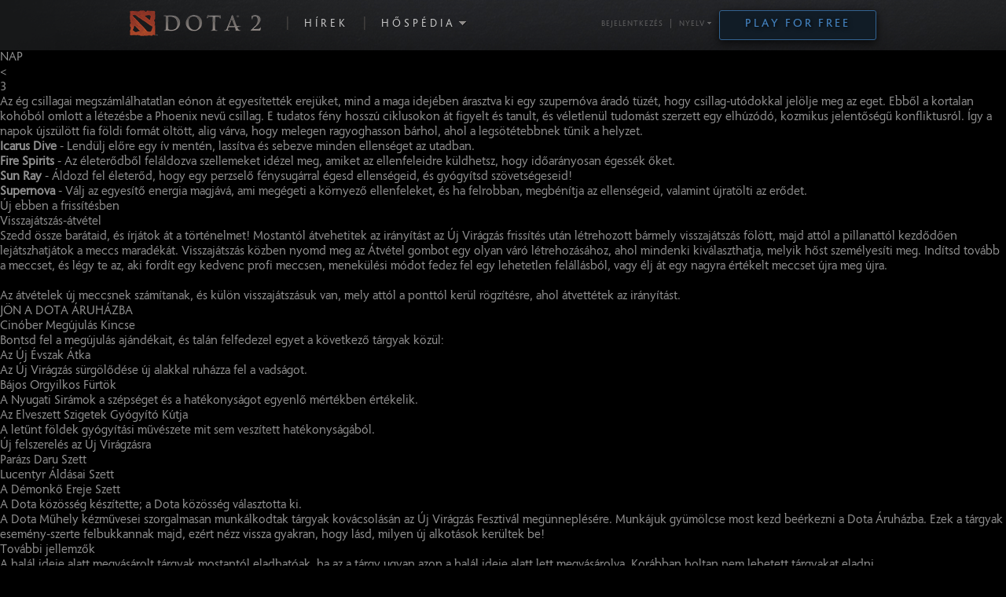

--- FILE ---
content_type: text/html; charset=UTF-8
request_url: https://www.dota2.com/newbloom2014/day3/?l=hungarian
body_size: 6139
content:
<!DOCTYPE HTML PUBLIC "-//W3C//DTD HTML 4.01 Transitional//EN" "http://www.w3.org/TR/html4/loose.dtd">
<html>
<head>
    <link rel="shortcut icon" href="/favicon.ico" />
    <meta http-equiv="Content-Type" content="text/html; charset=utf-8">
    <meta http-equiv="X-UA-Compatible" content="IE=9" />
    <link href="https://www.dota2.com/public/css/global.css?v=b10377746&amp;l=hungarian&amp;_cdn=fastly" rel="stylesheet" type="text/css">
<link href="https://www.dota2.com/public/css/global_english.css?v=Zhuf-N_DyzsM&amp;l=hungarian&amp;_cdn=fastly" rel="stylesheet" type="text/css">
<link href="https://www.dota2.com/public/css/publicheader.css?v=rXIyB3e2GHuK&amp;l=hungarian&amp;_cdn=fastly" rel="stylesheet" type="text/css">
    <link href="https://www.dota2.com/public/css/newbloom3_2014.css?v=10377746&l=hungarian" rel="stylesheet" type="text/css">
    <link href='https://fonts.googleapis.com/css?family=Artifika' rel='stylesheet' type='text/css'>
    <link href='https://fonts.googleapis.com/css?family=Balthazar' rel='stylesheet' type='text/css'>
    <script type="text/javascript" src="https://cdn.steamstatic.com/apps/dota2/javascript/static/jquery-1.7.1.min.js?v=10377746"></script>
<script type="text/javascript">$J = jQuery;</script><script type="text/javascript" src="https://www.dota2.com/public/shared/javascript/shared_global.js?v=jwODl950ICuH&amp;l=hungarian&amp;_cdn=fastly"></script>
<script type="text/javascript">Object.seal && [ Object, Array, String, Number ].map( function( builtin ) { Object.seal( builtin.prototype ); } );</script>    <title>Dota 2 - New Bloom Festival</title>
    <meta property="og:title" content="Dota 2 - New Bloom Festival" />
    <meta property="og:type" content="game" />
    <meta property="og:url" content="http://www.dota2.com/newbloom2014/day2/" />
    <meta property="og:image" content="http://media.steampowered.com/apps/dota2/images/posts/newbloom_2014_fb.jpg" />
    <meta property="og:site_name" content="Dota2.com" />
    <meta property="fb:admins" content="726460592" />
    		
	<script type="text/javascript">

		var _gaq = _gaq || [];
		_gaq.push(['_setAccount', 'UA-33822635-2']);
		_gaq.push(['_setSampleRate', '1']);		_gaq.push(['_setDomainName', 'dota2.com']);
		_gaq.push(['_trackPageview']);

		(function() {
		var ga = document.createElement('script'); ga.type = 'text/javascript'; ga.async = true;
		ga.src = ('https:' == document.location.protocol ? 'https://ssl' : 'http://www') + '.google-analytics.com/ga.js';
		var s = document.getElementsByTagName('script')[0]; s.parentNode.insertBefore(ga, s);
		})();

	</script></head>
<script src="http://code.jquery.com/jquery-2.0.3.min.js"></script>
<script>
    $( function () {
        $( '.ChangeDetailsPopup' ).each( function() {
            var $popup = $( this );
            var $link = $popup.prev( 'a' );
            $link.hover( function() {
                $popup.show();
            }, function() {
                $popup.hide();
            });
            $link.click( function() {
                // Suppress the click event
                return false;
            });
        } );
    } );
</script>
<body>
    <div id="fb-root"></div>

    <script>
        (function(d, s, id) { var js, fjs = d.getElementsByTagName(s)[0]; if (d.getElementById(id)) return; js = d.createElement(s); js.id = id;
        js.src = "//connect.facebook.net/en_US/all.js#xfbml=1"; fjs.parentNode.insertBefore(js, fjs); }(document, 'script', 'facebook-jssdk'));
    </script>
    


	<div id="navBarBGRepeat" class="DotaFont">
		<div id="navBarBG">
			<div id="navBar">
								
												<div id="navLoginAndLanguage">

																												<a href="https://steamcommunity.com/oauth/login?client_id=9B2C1229&response_type=token&state=newbloom2014%2Fday3%2F%3Fl%3Dhungarian">Bejelentkezés</a>
										
					<span id="HeaderAdminSeperator" class="DotaFont">|</span>

					<div id="languageSelector" class="DotaFont">
						<a href="javascript:void(0)">Nyelv</a> <img style="margin-bottom: 2px;" src="https://cdn.steamstatic.com/apps/dota2/images/header/small_arrow.png" width="5px" height="3px" border="0" /><br />
						<div style="display:none;" id="languageList">
																						<a class="DotaFont languageItem" href="?l=brazilian">Português - Brasil (brazíliai portugál)</a>
																						<a class="DotaFont languageItem" href="?l=bulgarian">Български (bolgár)</a>
																						<a class="DotaFont languageItem" href="?l=czech">Čeština (cseh)</a>
																						<a class="DotaFont languageItem" href="?l=danish">Dansk (dán)</a>
																						<a class="DotaFont languageItem" href="?l=dutch">Nederlands (holland)</a>
																						<a class="DotaFont languageItem" href="?l=english">English (angol)</a>
																						<a class="DotaFont languageItem" href="?l=finnish">Suomi (finn)</a>
																						<a class="DotaFont languageItem" href="?l=french">Français (francia)</a>
																						<a class="DotaFont languageItem" href="?l=german">Deutsch (német)</a>
																						<a class="DotaFont languageItem" href="?l=greek">Ελληνικά (görög)</a>
																													<a class="DotaFont languageItem" href="?l=italian">Italiano (olasz)</a>
																						<a class="DotaFont languageItem" href="?l=japanese">日本語 (japán)</a>
																						<a class="DotaFont languageItem" href="?l=koreana">한국어 (koreai)</a>
																						<a class="DotaFont languageItem" href="?l=latam">Español - Latinoamérica (latin-amerikai spanyol)</a>
																						<a class="DotaFont languageItem" href="?l=norwegian">Norsk (norvég)</a>
																						<a class="DotaFont languageItem" href="?l=polish">Polski (lengyel)</a>
																						<a class="DotaFont languageItem" href="?l=portuguese">Português (portugáliai portugál)</a>
																						<a class="DotaFont languageItem" href="?l=russian">Русский (orosz)</a>
																						<a class="DotaFont languageItem" href="?l=romanian">Română (román)</a>
																						<a class="DotaFont languageItem" href="?l=schinese">简体中文 (egyszerűsített kínai)</a>
																						<a class="DotaFont languageItem" href="?l=spanish">Español - España (spanyolországi spanyol)</a>
																						<a class="DotaFont languageItem" href="?l=swedish">Svenska (svéd)</a>
																						<a class="DotaFont languageItem" href="?l=tchinese">繁體中文 (hagyományos kínai)</a>
																						<a class="DotaFont languageItem" href="?l=thai">ไทย (thai)</a>
																						<a class="DotaFont languageItem" href="?l=turkish">Türkçe (török)</a>
																						<a class="DotaFont languageItem" href="?l=ukrainian">Українська (ukrán)</a>
																						<a class="DotaFont languageItem" href="?l=vietnamese">Tiếng Việt (vietnámi)</a>
													</div>
					</div>
				</div>


				<a href="http://store.steampowered.com/app/570/Dota_2/"><div id="PlayForFreeButton">
					Play for Free
				</div></a>

									<span class="navItem navItemDotaLogo">
						<a class="navBarItem DotaFont" href="https://www.dota2.com/home/">
							<img border="0" class="DotaLogo" src="https://cdn.steamstatic.com/apps/dota2/images/nav/logo.png"/>
						</a>
					</span>

											<span id="HeaderSeperator" class="DotaFont">|</span>
													<span class="navItem">
								<a class="navBarItem DotaFont" href="https://www.dota2.com/news">Hírek</a>
							</span>
																	<span id="HeaderSeperator" class="DotaFont">|</span>
													<span class="navItem">
								<a class="navBarItem DotaFont" href="javascript:void(0)">Hőspédia</a>
								<div style="display:none;" class="menuSubItemList">
																				<a class="DotaFont" href="https://www.dota2.com/heroes/">Hősök</a>
																				<a class="DotaFont" href="https://www.dota2.com/workshop/builds">Összeállítások</a>
																				<a class="DotaFont" href="https://steamcommunity.com/app/570/guides" target="_blank">Steames útmutatók</a>
																				<a class="DotaFont" href="https://www.dota2.com/news/updates">Játékmenet-frissítések</a>
														</div>
								<img class="dn_arrow" src="https://cdn.steamstatic.com/apps/dota2/images/nav/arrow.png"/>
							</span>
																		</div>
		</div>
	</div>
<script language="javascript">

	function MM_preloadImages() { //v3.0
	  var d=document; if(d.images){ if(!d.MM_p) d.MM_p=new Array();
		var i,j=d.MM_p.length,a=MM_preloadImages.arguments; for(i=0; i<a.length; i++)
		if (a[i].indexOf("#")!=0){ d.MM_p[j]=new Image; d.MM_p[j++].src=a[i];}}
	}

	function PreloadHeaderImages()
	{
		//  Preload header rollover images
		//MM_preloadImages(
		//);
	}

			if ( document.addEventListener ) {
		document.addEventListener( "DOMContentLoaded", PreloadHeaderImages, false );
	} else if ( document.attachEvent ) {
		document.attachEvent( 'onDomContentLoaded', PreloadHeaderImages );
	}

</script>



	<script language="javascript">
		function closeSubMenu( target ) {
			$(target).find('.dn_arrow').attr( "src", "https://cdn.steamstatic.com/apps/dota2/images/nav/arrow.png" );
			$(target).find('.menuSubItemList').hide();
		}

		function closeAllSubMenus() {
			$('.navItem').each( function() {
				closeSubMenu( $(this) );
			});
		}

		function openSubMenu( target ) {
			closeAllSubMenus();

			$(target).find('.dn_arrow').attr( "src", "https://cdn.steamstatic.com/apps/dota2/images/nav/arrow_over.png" );

			// Show the sub-menu
			var subItemList = $(target).find('.menuSubItemList');
			if ( subItemList.length ) {
				var itemTop = $(target).position().top + $(target).outerHeight() + 20;
				var itemLeft = $(target).position().left;
				subItemList
					.css({
						"top": itemTop + 'px',
						"left": itemLeft + 'px'
					})
					.fadeIn( 'fast' );
			}
		}

		$(document).ready( function () {
			// Deal with the nav bars
			$('.navItem').each( function() {
				$(this).hover( function () {
					$(this)
						.find('a.navBarItem img.top')
						.animate({
							"opacity": 1
						}, 100 );
					if ( $(this).find('.menuSubItemList').length !== 0 ) {
						openSubMenu( this );
					}
				},
				function () {
					$(this)
					.find('a.navBarItem img.top')
					.animate({
						"opacity": 0
					}, 100 );
					if ( $(this).find('.menuSubItemList').length !== 0 ) {
						closeSubMenu(this);
					}
				}
				);
			});

			// Deal with header drop-downs
			var strMenus = '#languageSelector';
			
			$(strMenus).each( function() {
				$(this).hover( function () {
					//show its submenu
					$( this ).find( 'div' ).fadeIn( 'fast' );
				},
				function () {
					//hide its submenu
					$( this ).find( 'div' ).hide();
				}
				);
			});
		});

	</script>

    <div id="Container_01A" class="Container">
        <div id="Content_01A" class="Content">
            <div id="Navigation_Title" class="Navigation">NAP</div>
            <div id="Navigation_LeftArrow" class="Navigation"><a href="https://www.dota2.com/newbloom2014/day2/">&lt;</a></div>
            <div id="Navigation_Current" class="Navigation">3</div>
        </div>
    </div>
    <div id="Container_01" class="Container">
        <div id="Content_01" class="Content">
        </div>
    </div>
    <div id="Container_02" class="Container">
        <div id="Content_02" class="Content">
            <div id="Copy_02" class="Body Squish">Az ég csillagai megszámlálhatatlan eónon át egyesítették erejüket, mind a maga idejében árasztva ki egy szupernóva áradó tüzét, hogy csillag-utódokkal jelölje meg az eget. Ebből a kortalan kohóból omlott a létezésbe a Phoenix nevű csillag. E tudatos fény hosszú ciklusokon át figyelt és tanult, és véletlenül tudomást szerzett egy elhúzódó, kozmikus jelentőségű konfliktusról. Így a napok újszülött fia földi formát öltött, alig várva, hogy melegen ragyoghasson bárhol, ahol a legsötétebbnek tűnik a helyzet.</div>
            <div id="Copy_03" class="Body"><strong>Icarus Dive</strong> - Lendülj előre egy ív mentén, lassítva és sebezve minden ellenséget az utadban.</div>
            <div id="Copy_04" class="Body"><strong>Fire Spirits</strong> - Az életerődből feláldozva szellemeket idézel meg, amiket az ellenfeleidre küldhetsz, hogy időarányosan égessék őket.</div>
            <div id="Copy_05" class="Body"><strong>Sun Ray</strong> - Áldozd fel életerőd, hogy egy perzselő fénysugárral égesd ellenségeid, és gyógyítsd szövetségeseid!</div>
            <div id="Copy_06" class="Body"><strong>Supernova</strong> - Válj az egyesítő energia magjává, ami megégeti a környező ellenfeleket, és ha felrobban, megbénítja az ellenségeid, valamint újratölti az erődet.</div>
        </div>
    </div>
    <div id="Container_03" class="Container">
        <div id="Content_03" class="Content">
            <div id="Copy_07" class="Headline Wooden">Új ebben a frissítésben</div>
            <div id="Copy_08" class="Headline Large">Visszajátszás-átvétel</div>
            <div id="Copy_09" class="Body">Szedd össze barátaid, és írjátok át a történelmet! Mostantól átvehetitek az irányítást az Új Virágzás frissítés után létrehozott bármely visszajátszás fölött, majd attól a pillanattól kezdődően lejátszhatjátok a meccs maradékát. Visszajátszás közben nyomd meg az Átvétel gombot egy olyan váró létrehozásához, ahol mindenki kiválaszthatja, melyik hőst személyesíti meg. Indítsd tovább a meccset, és légy te az, aki fordít egy kedvenc profi meccsen, menekülési módot fedez fel egy lehetetlen felállásból, vagy élj át egy nagyra értékelt meccset újra meg újra.<br /><br />
Az átvételek új meccsnek számítanak, és külön visszajátszásuk van, mely attól a ponttól kerül rögzítésre, ahol átvettétek az irányítást.</span></div>
        </div>
    </div>
    <div id="Container_04" class="Container">
        <div id="Content_04" class="Content">
            <div id="Copy_10" class="Headline Large">JÖN A DOTA ÁRUHÁZBA</div>
            <div id="Copy_11" class="Headline Large">Cinóber Megújulás Kincse</div>
            <div id="Copy_12" class="Body">Bontsd fel a megújulás ajándékait, és talán felfedezel egyet a következő tárgyak közül:</div>
            <div id="Copy_14" class="Body AlmostLarge">Az Új Évszak Átka</div>
            <div id="Copy_15" class="Body">Az Új Virágzás sürgölődése új alakkal ruházza fel a vadságot.</div>
        </div>
    </div>
    <div id="Container_05" class="Container">
        <div id="Content_05" class="Content">
            <div id="Copy_16" class="Body AlmostLarge">Bájos Orgyilkos Fürtök</div>
            <div id="Copy_17" class="Body">A Nyugati Sirámok a szépséget és a hatékonyságot egyenlő mértékben értékelik.</div>
            <div id="Copy_18" class="Body AlmostLarge">Az Elveszett Szigetek Gyógyító Kútja</div>
            <div id="Copy_19" class="Body">A letűnt földek gyógyítási művészete mit sem veszített hatékonyságából.</div>
        </div>
    </div>
    <div id="Container_06" class="Container">
        <div id="Content_06" class="Content">
            <div id="Copy_20" class="Headline Large">Új felszerelés az Új Virágzásra</div>
            <div id="Copy_21" class="Body YellowSmall">Parázs Daru Szett</div>
            <div id="Copy_22" class="Body YellowSmall">Lucentyr Áldásai Szett</div>
            <div id="Copy_23" class="Body YellowSmall">A Démonkő Ereje Szett</div>
            <div id="Copy_24" class="Body AlmostLarge">A Dota közösség készítette; a Dota közösség választotta ki.</div>
            <div id="Copy_24B" class="Body">A Dota Műhely kézművesei szorgalmasan munkálkodtak tárgyak kovácsolásán az Új Virágzás Fesztivál megünneplésére. Munkájuk gyümölcse most kezd beérkezni a Dota Áruházba. Ezek a tárgyak esemény-szerte felbukkannak majd, ezért nézz vissza gyakran, hogy lásd, milyen új alkotások kerültek be!</div>
        </div>
    </div>
    <div id="Container_07" class="Container">
        <div id="Content_07" class="Content">
            <div id="Copy_25" class="Headline Large">További jellemzők</div>
        </div>
    </div>
    <div id="Container_08" class="Container">
        <div id="Content_08" class="Content Body ChangeNote">
            A halál ideje alatt megvásárolt tárgyak mostantól eladhatóak, ha az a tárgy ugyan azon a halál ideje alatt lett megvásárolva. Korábban holtan nem lehetett tárgyakat eladni.            <br /><br />
            Egy szövetséges Ward kijelölése most már megjeleníti annak hatósugarát.            <br /><br />
            Az ALT nyomva tartásával egy képességre kattintás most már környezetfüggő jelzést küld arról a képességről. Ez használható annak jelzésére, hogy a képesség használatra kész, nincs hozzá elég manád, vagy hány másodperc van még hátra az újratöltődéséből.        </div>
    </div>
    <div id="Container_09" class="Container">
        <div id="Content_09" class="Content">
        </div>
    </div>
</body>

</html>


--- FILE ---
content_type: text/css;charset=UTF-8
request_url: https://www.dota2.com/public/css/global.css?v=b10377746&l=hungarian&_cdn=fastly
body_size: 657
content:

*, html, body, td {
	font-family:arial, helvetica, sans-serif;
}

body {
	margin:0;
	padding:0;
	background-color:#2d2d2b;
	color:#939393;
}

.NoSelect {
	-webkit-touch-callout: none;
	-webkit-user-select: none;
	-khtml-user-select: none;
	-moz-user-select: none;
	-ms-user-select: none;
	user-select: none;
}

#liveFeedHeader {
	width:700px;
	background-color:#000000;
	padding:10px;
}

.watchLiveLink, .watchLiveLink:hover, .watchLiveLink:active, .watchLiveLink:visited {
	font-size:16px;
	font-weight:bold;
	color:#ffa800;
}

.teamNameLink, .teamNameLink:hover, .teamNameLink:active, .teamNameLink:visited {
	text-decoration:none;
}

#userInfo {
	position:absolute;
	top:0px;
	right:0px;
	width:auto;
	background-color:black;
	padding:4px 10px;
	font-size:11px;
	color:#ffffff;
	line-height:16px;
	text-align:left;
}

.menu
{
	list-style-type:none;
	padding:0px;
	margin:0px;
	border:0;
	margin-left:73px;
}
.menu li
{ 
	float:left;
	padding-left: 6px;
	padding-right: 6px;
	padding-top:21px;
	margin-right:8px;
	color:#cccccc;
	font-size: 14px;
	color: #b8b6b4;
	text-transform: uppercase;
}

.menu a, .menu a:active, .menu a:visited, .menu a:link, .menu a:focus
{
	color:#959595;
	text-decoration:none;
}

a, a:active, a:visited, a:focus
{
	color:#959595;
	text-decoration:none;
}

a:hover
{
	color:#ffffff;
	text-decoration:none;
	-webkit-transition: color .15s ease-in-out;
	-moz-transition: color .15s ease-in-out;
	-o-transition: color .15s ease-in-out;
	transition: color .15s ease-in-out;
}

a.intmenu,a.intmenu:link,a.intmenu:visited,a.intmenu:active,a.intmenu:hover {
	display:inline-block;
	padding:21px 6px 0px 6px;
	margin-right:8px;
	font-size:14px;
	color:#b8b6b4;
	text-transform:uppercase;
}
a.intmenu:hover {
	color:#ffffff;
}


#centerContent {
	width:958px;
	margin:0;
	padding:0;
	text-align:left;
	font-size:12px;
	line-height:18px;
}

.centered {
	text-align:center;
}

form {
	margin:0;
	padding:0;
}

.perf_timing_area {
	position: relative;
	width: 936px;
	max-width: 100%;
	margin: 0px auto 48px auto;
	text-align: center;
	color: #B0AEAC;
}

.perf_timing_link {
}

.perf_timing_data {
	text-align: left;
	background-color: #000000;
	padding: 8px;
}


--- FILE ---
content_type: text/css;charset=UTF-8
request_url: https://www.dota2.com/public/css/publicheader.css?v=rXIyB3e2GHuK&l=hungarian&_cdn=fastly
body_size: 1512
content:

*
{
	font-family: 'Radiance';
	line-height: normal;
}

#navBarBGRepeat {
	width:100%;
	height: 64px;
	position:relative;
	z-index: 10001;
	background-image:url('https://cdn.steamstatic.com/apps/dota2/images/header/header_bg.png');
	font-family: 'Radiance';
}

#navBarBG {
	width:100%;
	height:64px;
	text-align:center;
}

#navBar {
	width: 950px;
	height: 64px;
	padding: 0;
	margin: 0 auto;
	text-align: left;
	font-family: 'Radiance';
}

#navBar .navBarItem {
	position: relative;
	display: inline-block;
	line-height: 18px;
}

#navBar a.navBarItem {
	text-transform:uppercase;
	letter-spacing:4px;
	font-size:14px;
	color:#cecece;
}

#navBar a.navBarItem:hover {
	color:#ffffff;
}

#navBar img.dn_arrow {
	position: relative;
	width: 10px;
	height: 6px;
	border: 0;
	top:-1px;
}

#navBar div.external_img {
}

a.navBarItem:link, a.navBarItem:active, a.navBarItem:visited {
	text-decoration:none;
	color: #908d8b;
}

a.navBarItem:hover {
	color: #ffffff;
}

#navLoginAndLanguage {
	position:absolute;
	width:750px;
	text-align:right;
	top:22px;
	padding-right:10px;
	font-size:10px;
	text-transform: uppercase;
	color: #626263;
	letter-spacing: 1px;
	line-height: 18px;
	font-family: 'Radiance';
}

#navLoginAndLanguage a, #navLoginAndLanguage a:hover, #navLoginAndLanguage a:visited, #navLoginAndLanguage a:active {
	color:#626263;
	text-decoration:none;
	font-size:10px;
	font-family: 'Radiance';
}

#navLoginAndLanguage a:hover {
	color:#ffffff;
}

#languageSelector
{
	display: inline-block;
}

#languageList {
	padding:3px 2px;
	border:solid #777777 1px;
	background-color:#333333;
	text-align:left;
	z-index:999999;
	position:absolute;
	right:10px;
	box-shadow: 5px 5px 5px rgba(0,0,0,0.2);
	-moz-box-shadow: 5px 5px 5px rgba(0,0,0,0.2);
	-webkit-box-shadow: 5px 5px 5px rgba(0,0,0,0.2);
	font-family: 'Radiance';
}

#languageList a {
	display:block;
	padding:3px 6px;
}

#languageList a:hover {
	background-color:#555555;
}

#adminSelector {
	position: absolute;
	margin-left: 600px;
	margin-top: 40px;
}

#adminList {
	width: 130px;
	padding:3px 2px;
	border:solid #777777 1px;
	background-color:#333333;
	text-align:left;
	z-index:100;
	position:absolute;
	right:20px;
	box-shadow: 5px 5px 5px rgba(0,0,0,0.2);
	-moz-box-shadow: 5px 5px 5px rgba(0,0,0,0.2);
	-webkit-box-shadow: 5px 5px 5px rgba(0,0,0,0.2);
}

#adminList a {
	display:block;
	padding:3px 6px;
}

#adminList a:hover {
	background-color:#555555;
}

#supportSelector {
	position: absolute;
	margin-left: 670px;
	margin-top: 40px;
}

#supportList {
	padding:3px 2px;
	border:solid #777777 1px;
	background-color:#333333;
	text-align:left;
	z-index:100;
	position:absolute;
	right:20px;
	box-shadow: 5px 5px 5px rgba(0,0,0,0.2);
	-moz-box-shadow: 5px 5px 5px rgba(0,0,0,0.2);
	-webkit-box-shadow: 5px 5px 5px rgba(0,0,0,0.2);
}

#supportList a {
	display:block;
	padding:3px 6px;
}

#supportList a:hover {
	background-color:#555555;
}

.menuSubItemList {
	min-width: 200px;
	padding:3px 2px;
	border:solid #555 1px;
	background-color:#111;
	text-align:left;
	z-index:999999;
	position:absolute;
	box-shadow: 5px 5px 5px rgba(0,0,0,0.2);
	-moz-box-shadow: 5px 5px 5px rgba(0,0,0,0.2);
	-webkit-box-shadow: 5px 5px 5px rgba(0,0,0,0.2);
}

.menuSubItemList a {
	display:block;
	padding: 6px 8px;
	color: #AAA !important;
	font-size: small;
	text-decoration:none;
}

.menuSubItemList a:hover {
	color: white !important;
	background-color:#555;
	text-decoration:none;
}

.navItem {
	height: 24px;
	margin-top: 21px;
	display: inline-block;
}

.navItem sup {
	color: #a83b28;
	font-size: 0.7em;
	vertical-align: top;
	position: relative;
	top: -8px;
}

.navItemDotaLogo {
	width: 180px;
}

.navItem .DotaLogo {
	position: absolute;
	margin-top: -21px;
	top: 0;
	opacity: .8;
}

.navItem .DotaLogo:hover {
	opacity: 1;
}

@font-face {
    font-family: 'Radiance';
    src: url('https://cdn.steamstatic.com/apps/dota2/fonts/radiance.eot');
    src: url('https://cdn.steamstatic.com/apps/dota2/fonts/radiance.eot?#iefix') format('embedded-opentype'),
    url('https://cdn.steamstatic.com/apps/dota2/fonts/radiance.woff') format('woff'),
    url('https://cdn.steamstatic.com/apps/dota2/fonts/radiance.ttf') format('truetype'),
    url('https://cdn.steamstatic.com/apps/dota2/fonts/radiance.svg#ywftsvg') format('svg');
    font-weight: normal;
    font-style: normal;
}

@font-face {
    font-family: 'Radiance-Bold';
    src: url('https://cdn.steamstatic.com/apps/dota2/fonts/radiance-bold.eot');
    src: url('https://cdn.steamstatic.com/apps/dota2/fonts/radiance-bold.eot?#iefix') format('embedded-opentype'),
    url('https://cdn.steamstatic.com/apps/dota2/fonts/radiance-bold.woff') format('woff'),
    url('https://cdn.steamstatic.com/apps/dota2/fonts/radiance-bold.ttf') format('truetype'),
    url('https://cdn.steamstatic.com/apps/dota2/fonts/radiance-bold.svg#ywftsvg') format('svg');
    font-weight: normal;
    font-style: normal;
}

@font-face {
    font-family: 'Radiance-SemiBold';
    src: url('https://cdn.steamstatic.com/apps/dota2/fonts/radiance-semibold.eot');
    src: url('https://cdn.steamstatic.com/apps/dota2/fonts/radiance-semibold.eot?#iefix') format('embedded-opentype'),
    url('https://cdn.steamstatic.com/apps/dota2/fonts/radiance-semibold.woff') format('woff'),
    url('https://cdn.steamstatic.com/apps/dota2/fonts/radiance-semibold.ttf') format('truetype'),
    url('https://cdn.steamstatic.com/apps/dota2/fonts/radiance-semibold.svg#ywftsvg') format('svg');
    font-weight: normal;
    font-style: normal;
}

@font-face {
    font-family: 'goudy_trajan_boldbold';
    src: url('https://cdn.steamstatic.com/apps/dota2/fonts/goudytrajan-bold-pro-webfont.eot');
    src: url('https://cdn.steamstatic.com/apps/dota2/fonts/goudytrajan-bold-pro-webfont.eot?#iefix') format('embedded-opentype'),
         url('https://cdn.steamstatic.com/apps/dota2/fonts/goudytrajan-bold-pro-webfont.woff') format('woff'),
         url('https://cdn.steamstatic.com/apps/dota2/fonts/goudytrajan-bold-pro-webfont.ttf') format('truetype'),
         url('https://cdn.steamstatic.com/apps/dota2/fonts/goudytrajan-bold-pro-webfont.svg#goudy_trajan_boldbold') format('svg');
    font-weight: normal;
    font-style: normal;

}

@font-face {
    font-family: 'goudy_trajan_mediummedium';
    src: url('https://cdn.steamstatic.com/apps/dota2/fonts/goudytrajan-medium-pro-webfont.eot');
    src: url('https://cdn.steamstatic.com/apps/dota2/fonts/goudytrajan-medium-pro-webfont.eot?#iefix') format('embedded-opentype'),
         url('https://cdn.steamstatic.com/apps/dota2/fonts/goudytrajan-medium-pro-webfont.woff') format('woff'),
         url('https://cdn.steamstatic.com/apps/dota2/fonts/goudytrajan-medium-pro-webfont.ttf') format('truetype'),
         url('https://cdn.steamstatic.com/apps/dota2/fonts/goudytrajan-medium-pro-webfont.svg#goudy_trajan_mediummedium') format('svg');
    font-weight: normal;
    font-style: normal;

}

@font-face {
    font-family: 'goudy_trajan_regularregular';
    src: url('https://cdn.steamstatic.com/apps/dota2/fonts/goudytrajan-regular-pro-webfont.eot');
    src: url('https://cdn.steamstatic.com/apps/dota2/fonts/goudytrajan-regular-pro-webfont.eot?#iefix') format('embedded-opentype'),
         url('https://cdn.steamstatic.com/apps/dota2/fonts/goudytrajan-regular-pro-webfont.woff') format('woff'),
         url('https://cdn.steamstatic.com/apps/dota2/fonts/goudytrajan-regular-pro-webfont.ttf') format('truetype'),
         url('https://cdn.steamstatic.com/apps/dota2/fonts/goudytrajan-regular-pro-webfont.svg#goudy_trajan_regularregular') format('svg');
    font-weight: normal;
    font-style: normal;

}

#mcgcflushresponse li .Language {
	padding-right: 10px;
}

#mcgcflushresponse .Done {
	color: rgb(100,100,100);
}

#mcgcflushresponse .Title {
	padding-bottom: 10px;
}

#HeaderSeperator
{
	color: #4f4c49;
	display: inline-block;
	margin-right: 15px;
	margin-left: 15px;
}

#HeaderAdminSeperator
{
	display: inline-block;
	margin-right: 5px;
	margin-left: 5px;
	font-size: 12px;
}

#PlayForFreeButton
{
	display: block;
	border-radius: 3px 3px 3px 3px;
	-moz-border-radius: 3px 3px 3px 3px;
	-webkit-border-radius: 3px 3px 3px 3px;
	background-color: #111C26;
	border: 1px solid #336391;
	height: 38px;
	width: 200px;
    text-shadow: 2px 2px 5px #000000;
    color: #4585C3;
	margin-left: 10px;
	text-align: center;
	float: right;
	margin-top: 13px;
	text-transform: uppercase;
	text-shadow: 2px 2px 5px #000000;
	-webkit-text-stroke: 0.2px;
	text-stroke: 0.2px;
    font-size: 15px;
	padding-top: 8px;
    text-stroke: 0.2px;
    letter-spacing: 3px;
    -o-transition:.3s;
    -ms-transition:.3s;
    -moz-transition:.3s;
    -webkit-transition:.3s;
    transition:.3s;
    -webkit-box-shadow: 0px 3px 12px 0px rgba(0,0,0,0.75);
    -moz-box-shadow: 0px 3px 12px 0px rgba(0,0,0,0.75);
    box-shadow: 0px 3px 12px 0px rgba(0,0,0,0.75);
	font-family: 'Radiance';
}

#PlayForFreeButton:hover
{
	-webkit-transition: none;
	-moz-transition: none;
	-o-transition: none;
	transition: none;
	background-color: #263f56;
	color: #5595D3;
	border: 1px solid #3A73A3;
	-o-transition:.3s;
	-ms-transition:.3s;
	-moz-transition:.3s;
	-webkit-transition:.3s;
	transition:.3s;
    -webkit-transition: none;
    -moz-transition: none;
    -o-transition: none;
    transition: none;
    background-color: #263f56;
    color: #5595D3;
    border: 1px solid #3A73A3;
    -o-transition:.3s;
    -ms-transition:.3s;
    -moz-transition:.3s;
    -webkit-transition:.3s;
    transition:.3s;
	font-family: 'Radiance';
}
